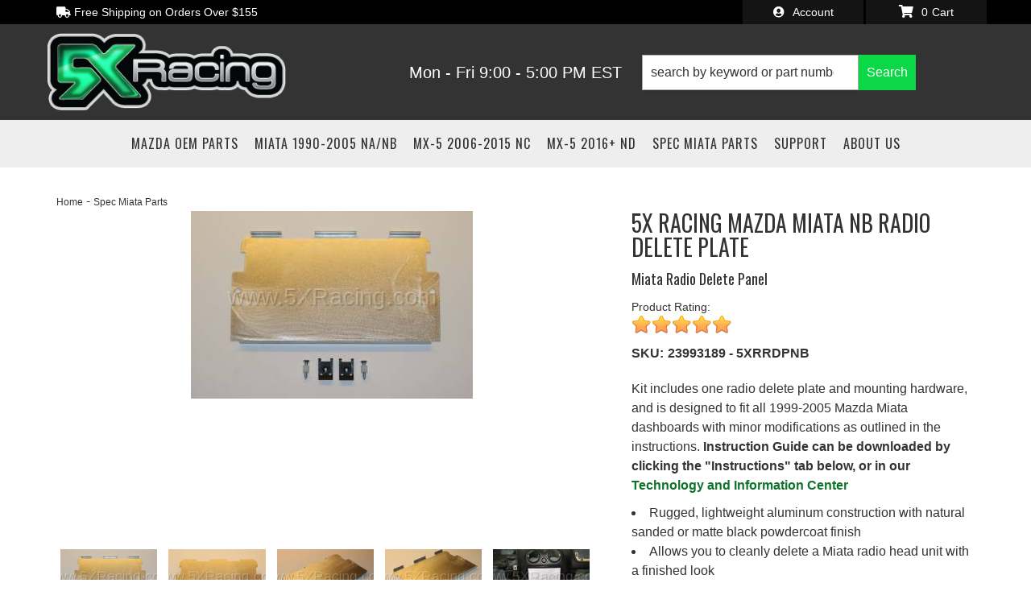

--- FILE ---
content_type: text/css;charset=UTF-8
request_url: https://5xracing.com/files/css/layout-selections.css
body_size: 316
content:
#wsmx_widget_static_banners_01 .wsmx_staticbanners__name{display:block;text-align:center;font-size:1.5em;padding:.3em;text-transform:uppercase}#wsmx_widget_static_banners_01 .wsmx_staticbanners{display:flex;flex-direction:column;align-items:center}#wsmx_widget_static_banners_01 a{color:#000}#wsmx_widget_static_banners_01 .img_outter:hover{cursor:pointer;filter:brightness(60%)}#wsmx_widget_popular_categories_01 .wsmx_popularcats{display:flex;flex-direction:column;align-items:center;margin:0 0 10px 0;padding:5px}#wsmx_widget_popular_categories_01 .wsmx_popularcats:hover{cursor:pointer;filter:brightness(90%)}#wsmx_widget_popular_categories_01 .wsmx_popularcats__name,#wsmx_widget_popular_categories_01 .wsmx_popularcats__name a{display:block;width:100%;text-align:center;color:var(--link_color_1);background-color:#FFF;font-size:1em;padding:10px 5px 5px;min-height:70px}#wsmx_widget_popular_categories_01 .wsmx_popularcats__name a:hover{text-decoration:none}#wsmx_widget_popular_categories_01 .wsmx_popularcats .img_outter{display:block;width:100%}#wsmx_widget_popular_categories_01 .wsmx_popularcats__image{width:100%}#wsmx_widget_popular_brands_01{padding:0 1em}#wsmx_widget_popular_brands_01 .wsmx_popularbrands{margin:0 0 1em 0}#wsmx_widget_popular_brands_01 .wsmx_popularbrands a{display:block}#wsmx_widget_popular_brands_01 .wsmx_popularbrands a:hover{filter:brightness(90%)}.about-us-01 h5{font-size:3rem;margin:0 0 15px 0}

--- FILE ---
content_type: text/css;charset=UTF-8
request_url: https://5xracing.com/files/css/pl-styles.css?v=090233
body_size: 1401
content:
:root{--sui-primary-color:#0c5db3;--sui-secondary-color:#970f03}#sub-categories-container{grid-template-columns:repeat(2,1fr)!important;position:relative;margin-top:45px!important}.wsm-cat-image-descrip-wrapper+#sub-categories-container:not(:empty):before{content:"Sub Categories";display:block;font-size:21px;font-weight:600;position:absolute;top:-45px}#sub-category-img img{object-fit:contain!important}#sub-category a{color:#333}@media only screen and (min-width:320px) and (max-width:500px){.searchBar_searchBarInputContainer__VMTsk{width:100%}.searchBarSuggestions_styledListTitle__ggOun.Sui-SearchBar--list-title{font-size:18px}}@media (max-width:500px){.paginationWithRangeInfo_root__ZK4-i{flex-direction:column}.searchBar_searchBarRoot__TgsPu.searchBar_searchBarStyled__c-0Nd.wsmSearchBarWrapperStyles_root__V5kf3.pl_searchbar_button{position:absolute!important;top:0px!important;width:100%}.SuiInput.searchBar_inputStyled__QFG03.searchBar_input__gAxMi.Sui-SearchBar--search-input{width:100%!important}.searchBar_searchBarContainer__TLNgv{display:flex;justify-content:center;align-items:center;align-content:center;flex-direction:column;flex-wrap:wrap}.searchBarSuggestions_suggestionContainer__nVdxm.searchBarSuggestions_styledSuggestionContainer__SqcvL.Sui-SearchBar--suggestions-container{position:relative}.listControls_root__-Y1zE.Sui-ListControls--container{display:flex;flex-direction:column;align-content:center;align-items:center;justify-content:center;flex-wrap:wrap}.listControls_left__IkHQu{margin-bottom:8px}.listControls_right__YGfzL{justify-content:space-around;flex-direction:row}.list_listHorizontal__GkAYC{grid-gap:0!important;.productListItem_root__tdvmV.productListItem_vertical__fwshM.Sui-ProductListItem--root{display:flex;flex-direction:column;justify-content:center}.Sui-ProductListItem-Container--title,.Sui-ProductListItem-Container--tag,.Sui-ProductListItem-Container--stockid,.productListItem_right__Nyjag,.Sui-ProductListItem-Container--sale,.Sui-ProductListItem-Container--price{display:flex;flex-direction:column;align-items:center;flex-wrap:wrap}.productListItem_text__-frZo.Sui-ProductListItem--title,.productListItem_text__-frZo.Sui-ProductListItem--sale.red.bold{text-align:center}.productListItem_root__tdvmV.Sui-ProductListItem--root{padding:16px;border-radius:0;border:1px solid #ccc;justify-items:center}.productListItem_text__-frZo.Sui-ProductListItem--title{max-width:100%;word-break:break-word;white-space:normal}.productListItem_text__-frZo.Sui-ProductListItem--price.bold,.productListItem_text__-frZo.Sui-ProductListItem--remarks{text-align:center!important}}}@media only screen and (min-width:768px){#sub-categories-container{grid-template-columns:repeat(3,1fr)!important}.searchBar_searchBarRoot__TgsPu.searchBar_searchBarStyled__c-0Nd.wsmSearchBarWrapperStyles_root__V5kf3.pl_searchbar_button{width:340px}}@media only screen and (min-width:992px){#sub-categories-container{grid-template-columns:repeat(4,1fr)!important}}.searchBar_inputContainerStyled__ho869,.SuiInput.searchBar_inputStyled__QFG03.searchBar_input__gAxMi.Sui-SearchBar--search-input{box-shadow:none;border-radius:0}.SuiInput.searchBar_inputStyled__QFG03.searchBar_input__gAxMi.Sui-SearchBar--search-input::placeholder{color:#333}.SuiButton.primary.searchBar_styledButton__stNhX.Sui-SearchBar--search-button{color:#fff!important;font-family:var(--font1);font-weight:500;border-radius:0}.productListItem_text__-frZo.Sui-ProductListItem--stockid.mb-7,.productListItem_text__-frZo.Sui-ProductListItem--availability_remarks,.productListItem_text__-frZo.Sui-ProductListItem--remarks,.Sui-ProductListItem-Container--stockid,.Sui-ProductListItem-Container--dealerid{display:none}.listControls_iconContainer__4dp5S svg{height:20px!important;width:auto}.listControls_icon__cad2b.listControls_selected__qovAf{color:#0bd747!important}.searchBarSuggestions_suggestionContainer__nVdxm.searchBarSuggestions_styledSuggestionContainer__SqcvL.Sui-SearchBar--suggestions-container{max-height:80vh;.productListItem_root__tdvmV.productListItem_styledSearchResultItem__FJ78x.Sui-ProductListItem--root{padding:16px 0}.Sui-ProductListItem--image img{max-height:120px!important}.productListItem_text__-frZo.Sui-ProductListItem--availability.red.bold{text-align:left}.productListItem_text__-frZo.Sui-ProductListItem--sale.red.bold{font-weight:500;font-size:18px}}.listControls_root__-Y1zE.Sui-ListControls--container{background:#eee;border-bottom:1px solid #fff;padding:5px;font-size:12px}.paginationWithRangeInfo_root__ZK4-i.Sui-PaginationWithRange--container{background:#ddd;padding:5px;font-size:11px;margin-bottom:16px}.productListItem_root__tdvmV.Sui-ProductListItem--root{padding:30px 0 15px;border-bottom:1px solid #ccc}.productListItem_root__tdvmV .productListItem_imageContainer__pC5-y.Sui-ProductListItem--image{align-items:center!important}.productListItem_productImg__oSpQU{max-height:140px!important}.productListItem_text__-frZo.Sui-ProductListItem--title{color:#333;margin-bottom:20px;font-size:16px;line-height:1.3;font-weight:700}.productListItem_text__-frZo.Sui-ProductListItem--stockid.mb-7{font-size:14px}.productListItem_styledSearchResultItem__FJ78x.bold{font-weight:500}.productListItem_text__-frZo.Sui-ProductListItem--price.bold{font-weight:500;font-size:20px}.productListItem_text__-frZo.Sui-ProductListItem--availability.red.bold{font-weight:700;font-size:12px;text-align:right;color:var(--sui-danger-color-dark)}.productListItem_text__-frZo.Sui-ProductListItem--tag.mb-7{font-size:12px;font-weight:700}.list_listHorizontal__GkAYC{.productListItem_text__-frZo.Sui-ProductListItem--availability.red.bold,.productListItem_text__-frZo.Sui-ProductListItem--availability_remarks,.productListItem_text__-frZo.Sui-ProductListItem--remarks,.productListItem_text__-frZo.Sui-ProductListItem--price.bold{text-align:right}}.list_listContainer__7Ju9y:not(.list_listHorizontal__GkAYC){grid-gap:0!important;.productListItem_root__tdvmV.productListItem_vertical__fwshM.Sui-ProductListItem--root{display:flex;flex-direction:column;justify-content:center}.Sui-ProductListItem-Container--title,.Sui-ProductListItem-Container--tag,.Sui-ProductListItem-Container--stockid,.productListItem_right__Nyjag,.Sui-ProductListItem-Container--sale,.Sui-ProductListItem-Container--price{display:flex;flex-direction:column;align-items:center;flex-wrap:wrap}.productListItem_text__-frZo.Sui-ProductListItem--title,.productListItem_text__-frZo.Sui-ProductListItem--sale.red.bold{text-align:center}.productListItem_root__tdvmV.Sui-ProductListItem--root{padding:16px;border-radius:0;border:1px solid #ccc}.productListItem_text__-frZo.Sui-ProductListItem--title{max-width:100%;word-break:break-word;white-space:normal}.productListItem_text__-frZo.Sui-ProductListItem--price.bold,.productListItem_text__-frZo.Sui-ProductListItem--remarks{text-align:center}}

--- FILE ---
content_type: text/css;charset=UTF-8
request_url: https://5xracing.com/files/css/xpresssystem.css
body_size: 1526
content:
:root{--xpress-btn-bg-color:#337ab7;--xpress-btn-border-color:#337ab7;--xpress-btn-text-color:#FFFFFF;--xpress-btn-min-height:50px}.itsmagical{display:none}.xpress-view .itsmagical{display:unset}@-moz-keyframes spin{from{-moz-transform:rotate(0deg)}to{-moz-transform:rotate(360deg)}}@-webkit-keyframes spin{from{-webkit-transform:rotate(0deg)}to{-webkit-transform:rotate(360deg)}}@keyframes spin{from{transform:rotate(0deg)}to{transform:rotate(360deg)}}.EXP_menu{position:absolute;top:33px;right:33px;width:300px;height:auto;background-color:#FFF;border-radius:5px;overflow:hidden}.EXP_menu .leftright-container{display:flex;justify-content:space-between}.EXP_menu .left,.EXP_menu .right{display:flex;align-items:center;justify-content:center;width:50%;min-height:50px;position:static;background-color:#2c3e50}.EXP_menu .indicator-container{height:auto}.EXP_menu .carousel-indicators{display:flex;flex-direction:column;position:static;margin:0;padding:0;width:100%;height:auto}.EXP_menu .carousel-indicators h6{font-size:1em;text-transform:uppercase;text-align:left;border-bottom:1px solid #EEE}.EXP_menu .carousel-indicators p{font-size:1em;text-align:left}.EXP_menu .carousel-indicators li.active{display:flex;align-items:center;color:#FFF;text-indent:unset;height:auto;width:100%;border-radius:0;padding:10px;background-color:#2c3e50}.EXP_menu .carousel-indicators li:not(.active){display:none}.EXP_menu .carousel-indicators li>div{width:100%}.EXP_menu .carousel-indicators li a{width:100%}.EXP_menu .carousel-indicators li>span:first-of-type{margin-right:10px}.EXP_traytop{position:relative}.EXP_traytop .EXP_menu{z-index:50;box-shadow:var(--io_shadow_1);border-radius:5px}#layout-selector-03 .EXP_traytop button{z-index:160}#layout-selector-03 .EXP_traytop .EXP_menu{z-index:150}.EXP_traytop .EXP_menu .list-group{margin:unset}.EXP_traytop .EXP_menu .EXP_descriptor{padding:15px}.EXP_traytop .EXP_menu .EXP_descriptor a{margin-bottom:15px}.EXP_traytop .EXP_menu .EXP_descriptor h5{font-size:1.3em;padding-bottom:10px;border-bottom:2px solid #EEE}.EXP_traytop .EXP_menu .EXP_descriptor p{font-size:1em}.EXP_traytop>button{position:absolute;top:0;right:0;z-index:100;height:80px;width:80px;background-color:#FFF;border:unset;overflow:hidden;border-radius:50%;background-image:url(/files/images/xpressbutton.svg);background-size:95%;background-position:center;background-repeat:no-repeat;transition:transform .3s linear;box-shadow:0 1px 3px rgb(0 0 0 / .5),0 1px 2px rgb(0 0 0 / .41);outline:unset;padding:0}.EXP_traytop>button .edit-text{top:1px;font-size:1.2em;letter-spacing:1px;font-weight:700;color:orange}.EXP_traytop>button:hover{transform:rotate(200deg);background-color:#FFF}.EXP_traytop>button:focus{border:unset;outline:unset}.softie{display:flex;align-items:center;justify-content:center;position:relative;text-decoration:none;color:rgb(3 169 244 / .54);width:100px;height:100px;border-radius:50%;text-align:center;background:#f7f7f7;box-shadow:inset 0 0 4px rgb(0 0 0 / .08)}.softie .fas{position:absolute;content:'';width:75px;height:75px;line-height:80px;vertical-align:middle;left:12px;top:12px;border-radius:50%;font-size:40px;background-image:-webkit-linear-gradient(#e8e8e8 0%,#d6d6d6 100%);background-image:linear-gradient(#e8e8e8 0%,#d6d6d6 100%);text-shadow:1px 1px 1px rgb(255 255 255 / .66);transition:transform .3s linear;display:flex;align-items:center;justify-content:center}.softie .fas:active{background-image:-webkit-linear-gradient(#efefef 0%,#d6d6d6 100%);box-shadow:inset 0 1px 0 rgb(255 255 255 / .5),0 2px 2px rgb(0 0 0 / .19);border-bottom:solid 2px #d8d8d8}.softie .fas:before{position:absolute;top:8px;content:"";margin:0 auto;height:80%;width:80%;background-image:url(/files/images/xpressbuttonflat.svg);background-position:center;background-size:contain;background-repeat:no-repeat;transition:transform .3s linear;opacity:.7}.softie .fas:hover{transform:rotate(200deg);transition:transform .3s linear}.EXP_traytop>button:hover{transform:rotate(200deg);background-color:#FFF}section .WSMX_Xpress_Tile{position:relative;right:0;transition:right 0.5s ease}section.xpressOn .WSMX_Xpress_Tile{position:relative;right:250px;transition:right 0.5s ease}.WSMX_basetile{display:flex;justify-content:center;align-items:center;position:relative;width:100%;height:500px;background:#EEE;overflow:hidden}.XPress-Master{position:relative;overflow:hidden}div[id^="WSMX_XPress_System--"] h6{font-size:1.1em;padding:5px;letter-spacing:.5px;border-bottom:2px solid #FFF;background-color:#2c3e50;color:#FFF;text-transform:uppercase;padding:15px 7px}.WSMX_XpressButton{display:block!important;position:absolute;top:5px;right:5px;border-radius:50%;height:55px;width:55px;z-index:100;background-image:url(/files/images/xpressbutton.svg)!important}.WSMX_XpressButton:hover{animation:spin 1s ease}.WSMX_XPress{display:none}div[id^="WSMX_XPress_System--"] .WSMX_XPress{position:absolute;top:0;right:0;width:0;display:block;height:100%;transition:width 0.5s ease;background-color:#3f3f3f;white-space:nowrap;box-shadow:inset 3px 3px 3px 2px rgb(0 0 0 / .4),inset 0 0 1px 1px #494949}div[id^="WSMX_XPress_System--"].isOn .WSMX_XPress{position:absolute;top:0;right:0;display:block;height:100%;width:350px;transition:width 0.5s ease;background-color:#DEDEDE;box-shadow:inset 3px 3px 3px 2px rgb(0 0 0 / .4),inset 0 0 1px 1px #494949;border-bottom:2px solid rgb(0 0 0 / .5);padding:10px}div[id^="WSMX_XPress_System--"].isOn .btn-xpress-edit{display:flex;align-items:center;justify-content:center;background-color:var(--theme_btn_primary);color:var(--xpress-btn-text-color);width:100%;min-height:var(--xpress-btn-min-height);letter-spacing:1px;box-shadow:var(--io_shadow_1)}div[id^="WSMX_XPress_System--"].isOn .leftright-container{display:flex;justify-content:space-between}div[id^="WSMX_XPress_System--"].isOn .leftright-container .carousel-control{position:unset;background-image:unset;background-color:var(--btn-primary-color);border-radius:5px;width:40%;min-height:50px;display:flex;align-items:center;justify-content:center}div[id^="WSMX_XPress_System--"].isOn .WSMX_XPress ul li{white-space:normal}

--- FILE ---
content_type: text/plain
request_url: https://www.google-analytics.com/j/collect?v=1&_v=j102&a=1104783983&t=pageview&_s=1&dl=https%3A%2F%2F5xracing.com%2Fi-23993189-5x-racing-mazda-miata-nb-radio-delete-plate.html%3Fref%3Dcategory%3A95122&ul=en-us%40posix&dt=5X%20Racing%20Mazda%20Miata%20NB%20Radio%20Delete%20Plate&sr=1280x720&vp=1280x720&_u=IEBAAEABAAAAACAAI~&jid=1542055684&gjid=402011675&cid=1684664895.1762246956&tid=UA-119989704-1&_gid=302996231.1762246956&_r=1&_slc=1&z=1352195046
body_size: -284
content:
2,cG-W8WMX83NYC